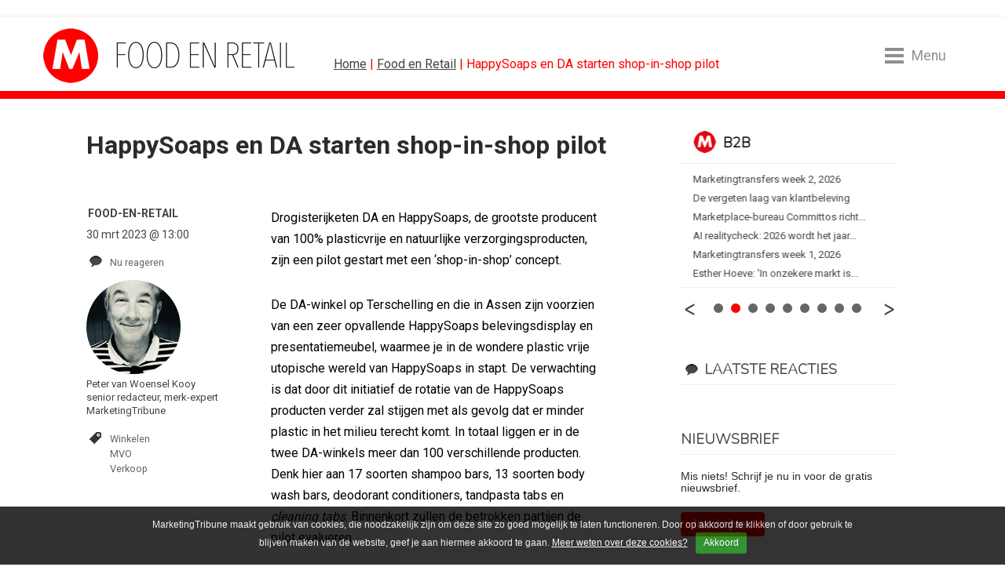

--- FILE ---
content_type: text/html; charset=UTF-8
request_url: https://www.marketingtribune.nl/food-en-retail/nieuws/2023/03/happysoaps-en-da-starten-shop-in-shop-pilot/index.xml
body_size: 16549
content:
<!DOCTYPE html>
<html lang="nl">

<head>

<meta charset="utf-8">

<meta content="IE=edge" http-equiv="X-UA-Compatible">

<meta content="width=device-width, initial-scale=1" name="viewport">

<title>HappySoaps en DA starten shop-in-shop pilot | MarketingTribune Food en Retail</title>

<meta content="Drogisterijketen DA en HappySoaps, de grootste producent van 100% plasticvrije en natuurlijke verzorgingsproducten, zijn een pilot gestart met een ‘shop-in-shop’ concept. " name="description">
<script>(function(){/*

 Copyright The Closure Library Authors.
 SPDX-License-Identifier: Apache-2.0
*/
'use strict';var g=function(a){var b=0;return function(){return b<a.length?{done:!1,value:a[b++]}:{done:!0}}},l=this||self,m=/^[\w+/_-]+[=]{0,2}$/,p=null,q=function(){},r=function(a){var b=typeof a;if("object"==b)if(a){if(a instanceof Array)return"array";if(a instanceof Object)return b;var c=Object.prototype.toString.call(a);if("[object Window]"==c)return"object";if("[object Array]"==c||"number"==typeof a.length&&"undefined"!=typeof a.splice&&"undefined"!=typeof a.propertyIsEnumerable&&!a.propertyIsEnumerable("splice"))return"array";
if("[object Function]"==c||"undefined"!=typeof a.call&&"undefined"!=typeof a.propertyIsEnumerable&&!a.propertyIsEnumerable("call"))return"function"}else return"null";else if("function"==b&&"undefined"==typeof a.call)return"object";return b},u=function(a,b){function c(){}c.prototype=b.prototype;a.prototype=new c;a.prototype.constructor=a};var v=function(a,b){Object.defineProperty(l,a,{configurable:!1,get:function(){return b},set:q})};var y=function(a,b){this.b=a===w&&b||"";this.a=x},x={},w={};var aa=function(a,b){a.src=b instanceof y&&b.constructor===y&&b.a===x?b.b:"type_error:TrustedResourceUrl";if(null===p)b:{b=l.document;if((b=b.querySelector&&b.querySelector("script[nonce]"))&&(b=b.nonce||b.getAttribute("nonce"))&&m.test(b)){p=b;break b}p=""}b=p;b&&a.setAttribute("nonce",b)};var z=function(){return Math.floor(2147483648*Math.random()).toString(36)+Math.abs(Math.floor(2147483648*Math.random())^+new Date).toString(36)};var A=function(a,b){b=String(b);"application/xhtml+xml"===a.contentType&&(b=b.toLowerCase());return a.createElement(b)},B=function(a){this.a=a||l.document||document};B.prototype.appendChild=function(a,b){a.appendChild(b)};var C=function(a,b,c,d,e,f){try{var k=a.a,h=A(a.a,"SCRIPT");h.async=!0;aa(h,b);k.head.appendChild(h);h.addEventListener("load",function(){e();d&&k.head.removeChild(h)});h.addEventListener("error",function(){0<c?C(a,b,c-1,d,e,f):(d&&k.head.removeChild(h),f())})}catch(n){f()}};var ba=l.atob("aHR0cHM6Ly93d3cuZ3N0YXRpYy5jb20vaW1hZ2VzL2ljb25zL21hdGVyaWFsL3N5c3RlbS8xeC93YXJuaW5nX2FtYmVyXzI0ZHAucG5n"),ca=l.atob("WW91IGFyZSBzZWVpbmcgdGhpcyBtZXNzYWdlIGJlY2F1c2UgYWQgb3Igc2NyaXB0IGJsb2NraW5nIHNvZnR3YXJlIGlzIGludGVyZmVyaW5nIHdpdGggdGhpcyBwYWdlLg=="),da=l.atob("RGlzYWJsZSBhbnkgYWQgb3Igc2NyaXB0IGJsb2NraW5nIHNvZnR3YXJlLCB0aGVuIHJlbG9hZCB0aGlzIHBhZ2Uu"),ea=function(a,b,c){this.b=a;this.f=new B(this.b);this.a=null;this.c=[];this.g=!1;this.i=b;this.h=c},F=function(a){if(a.b.body&&!a.g){var b=
function(){D(a);l.setTimeout(function(){return E(a,3)},50)};C(a.f,a.i,2,!0,function(){l[a.h]||b()},b);a.g=!0}},D=function(a){for(var b=G(1,5),c=0;c<b;c++){var d=H(a);a.b.body.appendChild(d);a.c.push(d)}b=H(a);b.style.bottom="0";b.style.left="0";b.style.position="fixed";b.style.width=G(100,110).toString()+"%";b.style.zIndex=G(2147483544,2147483644).toString();b.style["background-color"]=I(249,259,242,252,219,229);b.style["box-shadow"]="0 0 12px #888";b.style.color=I(0,10,0,10,0,10);b.style.display=
"flex";b.style["justify-content"]="center";b.style["font-family"]="Roboto, Arial";c=H(a);c.style.width=G(80,85).toString()+"%";c.style.maxWidth=G(750,775).toString()+"px";c.style.margin="24px";c.style.display="flex";c.style["align-items"]="flex-start";c.style["justify-content"]="center";d=A(a.f.a,"IMG");d.className=z();d.src=ba;d.style.height="24px";d.style.width="24px";d.style["padding-right"]="16px";var e=H(a),f=H(a);f.style["font-weight"]="bold";f.textContent=ca;var k=H(a);k.textContent=da;J(a,
e,f);J(a,e,k);J(a,c,d);J(a,c,e);J(a,b,c);a.a=b;a.b.body.appendChild(a.a);b=G(1,5);for(c=0;c<b;c++)d=H(a),a.b.body.appendChild(d),a.c.push(d)},J=function(a,b,c){for(var d=G(1,5),e=0;e<d;e++){var f=H(a);b.appendChild(f)}b.appendChild(c);c=G(1,5);for(d=0;d<c;d++)e=H(a),b.appendChild(e)},G=function(a,b){return Math.floor(a+Math.random()*(b-a))},I=function(a,b,c,d,e,f){return"rgb("+G(Math.max(a,0),Math.min(b,255)).toString()+","+G(Math.max(c,0),Math.min(d,255)).toString()+","+G(Math.max(e,0),Math.min(f,
255)).toString()+")"},H=function(a){a=A(a.f.a,"DIV");a.className=z();return a},E=function(a,b){0>=b||null!=a.a&&0!=a.a.offsetHeight&&0!=a.a.offsetWidth||(fa(a),D(a),l.setTimeout(function(){return E(a,b-1)},50))},fa=function(a){var b=a.c;var c="undefined"!=typeof Symbol&&Symbol.iterator&&b[Symbol.iterator];b=c?c.call(b):{next:g(b)};for(c=b.next();!c.done;c=b.next())(c=c.value)&&c.parentNode&&c.parentNode.removeChild(c);a.c=[];(b=a.a)&&b.parentNode&&b.parentNode.removeChild(b);a.a=null};var ia=function(a,b,c,d,e){var f=ha(c),k=function(n){n.appendChild(f);l.setTimeout(function(){f?(0!==f.offsetHeight&&0!==f.offsetWidth?b():a(),f.parentNode&&f.parentNode.removeChild(f)):a()},d)},h=function(n){document.body?k(document.body):0<n?l.setTimeout(function(){h(n-1)},e):b()};h(3)},ha=function(a){var b=document.createElement("div");b.className=a;b.style.width="1px";b.style.height="1px";b.style.position="absolute";b.style.left="-10000px";b.style.top="-10000px";b.style.zIndex="-10000";return b};var K={},L=null;var M=function(){},N="function"==typeof Uint8Array,O=function(a,b){a.b=null;b||(b=[]);a.j=void 0;a.f=-1;a.a=b;a:{if(b=a.a.length){--b;var c=a.a[b];if(!(null===c||"object"!=typeof c||Array.isArray(c)||N&&c instanceof Uint8Array)){a.g=b-a.f;a.c=c;break a}}a.g=Number.MAX_VALUE}a.i={}},P=[],Q=function(a,b){if(b<a.g){b+=a.f;var c=a.a[b];return c===P?a.a[b]=[]:c}if(a.c)return c=a.c[b],c===P?a.c[b]=[]:c},R=function(a,b,c){a.b||(a.b={});if(!a.b[c]){var d=Q(a,c);d&&(a.b[c]=new b(d))}return a.b[c]};
M.prototype.h=N?function(){var a=Uint8Array.prototype.toJSON;Uint8Array.prototype.toJSON=function(){var b;void 0===b&&(b=0);if(!L){L={};for(var c="ABCDEFGHIJKLMNOPQRSTUVWXYZabcdefghijklmnopqrstuvwxyz0123456789".split(""),d=["+/=","+/","-_=","-_.","-_"],e=0;5>e;e++){var f=c.concat(d[e].split(""));K[e]=f;for(var k=0;k<f.length;k++){var h=f[k];void 0===L[h]&&(L[h]=k)}}}b=K[b];c=[];for(d=0;d<this.length;d+=3){var n=this[d],t=(e=d+1<this.length)?this[d+1]:0;h=(f=d+2<this.length)?this[d+2]:0;k=n>>2;n=(n&
3)<<4|t>>4;t=(t&15)<<2|h>>6;h&=63;f||(h=64,e||(t=64));c.push(b[k],b[n],b[t]||"",b[h]||"")}return c.join("")};try{return JSON.stringify(this.a&&this.a,S)}finally{Uint8Array.prototype.toJSON=a}}:function(){return JSON.stringify(this.a&&this.a,S)};var S=function(a,b){return"number"!==typeof b||!isNaN(b)&&Infinity!==b&&-Infinity!==b?b:String(b)};M.prototype.toString=function(){return this.a.toString()};var T=function(a){O(this,a)};u(T,M);var U=function(a){O(this,a)};u(U,M);var ja=function(a,b){this.c=new B(a);var c=R(b,T,5);c=new y(w,Q(c,4)||"");this.b=new ea(a,c,Q(b,4));this.a=b},ka=function(a,b,c,d){b=new T(b?JSON.parse(b):null);b=new y(w,Q(b,4)||"");C(a.c,b,3,!1,c,function(){ia(function(){F(a.b);d(!1)},function(){d(!0)},Q(a.a,2),Q(a.a,3),Q(a.a,1))})};var la=function(a,b){V(a,"internal_api_load_with_sb",function(c,d,e){ka(b,c,d,e)});V(a,"internal_api_sb",function(){F(b.b)})},V=function(a,b,c){a=l.btoa(a+b);v(a,c)},W=function(a,b,c){for(var d=[],e=2;e<arguments.length;++e)d[e-2]=arguments[e];e=l.btoa(a+b);e=l[e];if("function"==r(e))e.apply(null,d);else throw Error("API not exported.");};var X=function(a){O(this,a)};u(X,M);var Y=function(a){this.h=window;this.a=a;this.b=Q(this.a,1);this.f=R(this.a,T,2);this.g=R(this.a,U,3);this.c=!1};Y.prototype.start=function(){ma();var a=new ja(this.h.document,this.g);la(this.b,a);na(this)};
var ma=function(){var a=function(){if(!l.frames.googlefcPresent)if(document.body){var b=document.createElement("iframe");b.style.display="none";b.style.width="0px";b.style.height="0px";b.style.border="none";b.style.zIndex="-1000";b.style.left="-1000px";b.style.top="-1000px";b.name="googlefcPresent";document.body.appendChild(b)}else l.setTimeout(a,5)};a()},na=function(a){var b=Date.now();W(a.b,"internal_api_load_with_sb",a.f.h(),function(){var c;var d=a.b,e=l[l.btoa(d+"loader_js")];if(e){e=l.atob(e);
e=parseInt(e,10);d=l.btoa(d+"loader_js").split(".");var f=l;d[0]in f||"undefined"==typeof f.execScript||f.execScript("var "+d[0]);for(;d.length&&(c=d.shift());)d.length?f[c]&&f[c]!==Object.prototype[c]?f=f[c]:f=f[c]={}:f[c]=null;c=Math.abs(b-e);c=1728E5>c?0:c}else c=-1;0!=c&&(W(a.b,"internal_api_sb"),Z(a,Q(a.a,6)))},function(c){Z(a,c?Q(a.a,4):Q(a.a,5))})},Z=function(a,b){a.c||(a.c=!0,a=new l.XMLHttpRequest,a.open("GET",b,!0),a.send())};(function(a,b){l[a]=function(c){for(var d=[],e=0;e<arguments.length;++e)d[e-0]=arguments[e];l[a]=q;b.apply(null,d)}})("__d3lUW8vwsKlB__",function(a){"function"==typeof window.atob&&(a=window.atob(a),a=new X(a?JSON.parse(a):null),(new Y(a)).start())});}).call(this);

window.__d3lUW8vwsKlB__("[base64]");</script><link href="https://www.marketingtribune.nl/food-en-retail/nieuws/2023/03/happysoaps-en-da-starten-shop-in-shop-pilot/index.xml" rel="canonical"><link href="/(cache-forever,mtime=1598538997)/apple-touch-icon.png?v=NmaE4JKx0E" rel="apple-touch-icon" sizes="180x180"><link href="/(cache-forever,mtime=1598538999)/favicon-32x32.png?v=NmaE4JKx0E" rel="icon" sizes="32x32" type="image/png"><link href="/(cache-forever,mtime=1598538998)/favicon-16x16.png?v=NmaE4JKx0E" rel="icon" sizes="16x16" type="image/png"><link href="/(cache-forever,mtime=1598539003)/site.webmanifest?v=NmaE4JKx0E" rel="manifest"><link color="#5bbad5" href="/(cache-forever,mtime=1598539002)/safari-pinned-tab.svg?v=NmaE4JKx0E" rel="mask-icon"><link href="/(cache-forever,mtime=1598538999)/favicon.ico?v=NmaE4JKx0E" rel="shortcut icon">
<meta content="#ffc40d" name="msapplication-TileColor">

<meta content="#ffffff" name="theme-color">
<link crossorigin="anonymous" href="https://maxcdn.bootstrapcdn.com/bootstrap/4.0.0-beta.2/css/bootstrap.min.css" integrity="sha384-PsH8R72JQ3SOdhVi3uxftmaW6Vc51MKb0q5P2rRUpPvrszuE4W1povHYgTpBfshb" rel="stylesheet"><link href="/(cache-forever,mtime=1749542012)/templates/css/mt-global-resp.css" media="screen" rel="stylesheet" type="text/css"><link href="//fonts.googleapis.com" rel="dns-prefetch"><link href="https://fonts.googleapis.com/css2?family=Nunito:wght@200&#38;family=Roboto:wght@400;700&#38;display=swap" rel="stylesheet"><script async="async" nonce="McrWfQc10l-JiUq1WcCprg" src="https://fundingchoicesmessages.google.com/i/pub-3844442312833759?ers=1">//</script><script nonce="McrWfQc10l-JiUq1WcCprg">(function() {function signalGooglefcPresent() {if (!window.frames['googlefcPresent']) {if (document.body) {const iframe = document.createElement('iframe'); iframe.style = 'width: 0; height: 0; border: none; z-index: -1000; left: -1000px; top: -1000px;'; iframe.style.display = 'none'; iframe.name = 'googlefcPresent'; document.body.appendChild(iframe);} else {setTimeout(signalGooglefcPresent, 0);}}}signalGooglefcPresent();})();</script><script async="async" src="https://www.googletagservices.com/tag/js/gpt.js"></script><script>var googletag = googletag || {};googletag.cmd = googletag.cmd || [];</script><script src="/templates/js/ads/food_en_retail.minadv.min.js"></script><script>googletag.cmd.push(function() {googletag.defineSlot('/8857280/MT-InArticle-1', [1, 1], 'div-gpt-ad-1507879688514-0').addService(googletag.pubads());googletag.pubads().enableSingleRequest();googletag.pubads();googletag.enableServices();});</script><script>(function(w,d,s,l,i){w[l]=w[l]||[];w[l].push({'gtm.start':
new Date().getTime(),event:'gtm.js'});var f=d.getElementsByTagName(s)[0],
j=d.createElement(s),dl=l!='dataLayer'?'&l='+l:'';j.async=true;j.src=
'https://www.googletagmanager.com/gtm.js?id='+i+dl;f.parentNode.insertBefore(j,f);
})(window,document,'script','dataLayer','GTM-P5D4TX6');</script>
</head>

<body class="food">
<noscript><iframe height="0" src="https://www.googletagmanager.com/ns.html?id=GTM-P5D4TX6" style="display:none;visibility:hidden" width="0"></iframe></noscript><div class="col-lg-12" id="banner-billboard"><div id='div-gpt-ad-1399020759555-2'><script>googletag.cmd.push(function() { googletag.display('div-gpt-ad-1399020759555-2'); });</script></div></div><!-- robots:noindex --><header class="mt-header-hero" data-toggle="affix"><div class="header-content container-fluid">
<ul class="hidden-mobile" id="header">

<li class="logo"><div><a href="/food-en-retail/" title="MarketingTribune Food en Retail">MarketingTribune Food en Retail</a></div></li>

<li class="kruimel"><a href="/">Home</a> | <a href="/food-en-retail/">Food en Retail</a> | HappySoaps en DA starten shop-in-shop pilot</li>

<li class="menu-toggle menu-open"><div class="menu-toggle-hamburger"><span></span></div><span class="menu-toggle-text">Menu</span></li>

</ul>

<ul class="hidden-desktop" id="header">

<li style="float:left;"><a href="/" title="Marketingtribune | meer over marketing"><img alt="MarketingTribune" class="m-mobile-logo" src="/templates/img/resp/m-mobile-logo.png"></a></li>

<li class="menu-toggle menu-open"><div class="menu-toggle-hamburger"><span></span></div><span class="menu-toggle-text">Menu</span></li>

</ul>
</div></header><div class="menu-wrap"><div class="menu-overlay menu-close"></div><nav class="menu">
<h4>Menu</h4>

<ul id="verticals">

<li class="first"><a href="/index.xml" target="_self">Home</a></li>

<li class="normal"><a href="/algemeen/">Algemeen</a></li>

<li class="normal"><a href="/b2b/">B2B</a></li>

<li class="normal"><a href="/bureaus/">Bureaus</a></li>

<li class="normal"><a href="/content/">Contentmarketing</a></li>

<li class="normal"><a href="/design/">Design</a></li>

<li class="selected"><a class="active" href="/food-en-retail/">Food en Retail</a></li>

<li class="normal"><a href="/media/">Media</a></li>

<li class="normal"><a href="/online/">Online Marketing</a></li>

<li class="normal"><a href="/sponsoring/">Sponsoring</a></li>
<!-- robots:noindex -->
<li class="algemeen"><a href="https://vacatures.marketingtribune.nl?utm_source=mt&#38;utm_medium=site_menu" target="_blank">Vacatures</a></li>
<!-- /robots:noindex -->
<li class="algemeen"><a href="/whitepaper/">Whitepapers</a></li>

</ul>

<h4>Vind artikelen</h4>

<ul id="find">

<li class="search"><form action="/search.xml?type=and" id="page_search_box" method="get"><script>function zoeken_op_marketingtribune(){document.getElementById('page_search_box').submit();}</script><fieldset><input id="srch_fld" name="query" onfocus="document.getElementById(&#39;srch_fld&#39;).value = &#39;&#39;;" placeholder="Zoeken..." value="Zoeken..."><input class="btn" onclick="zoeken_op_marketingtribune()" title="Zoeken" type="submit" value=""><input name="type" type="hidden" value="and"></fieldset></form></li>

</ul>

<h4>Volg ons</h4>

<ul id="social">

<li><a class="twitter" href="https://twitter.com/Mtribune" target="_blank" title="MarketingTribune op Twitter">Twitter</a></li>

<li><a class="facebook" href="https://www.facebook.com/pages/Marketingtribune/1427431647480352" target="_blank" title="MarketingTribune op Facebook">Facebook</a></li>

<li><a class="linkedin" href="http://www.linkedin.com/groups/MarketingTribune-4475315" target="_blank" title="MarketingTribune op LinkedIn">LinkedIn</a></li>

<li><a class="rss" href="/food-en-retail/rss/rss.xml" target="_blank" title="Volg MarketingTribune via RSS">RSS</a></li>

<li><a class="nieuwsbrief" href="/nieuwsbrief/" target="_blank" title="MarketingTribune nieuwsbrief">Nieuwsbrief</a></li>

</ul>

<ul class="menu-extra">

<li><a href="/abonneren/">Abonneren</a> | <a href="/adverteren/">Adverteren</a></li>

<li><a href="/magazine/">Magazine</a> | <a href="/events/">Events</a></li>

<li><a href="/colofon/">Colofon</a> | <a href="/contact/">Contact</a> | <a href="index.xml?__toolbar=1" target="_self">Login</a></li>

</ul>
<div class="menu-toggle on"><div class="menu-toggle-hamburger menu-close"><span></span></div></div></nav></div><!-- /robots:noindex --><div id="block-content"><div class="block-content container-fluid"><div class="row" id="content"><div class="col-lg-8" id="content-left-column"><div id="menu-content"></div><div class="article" id="art-art"><div class="row content-box">
<h1 class="titel ">HappySoaps en DA starten shop-in-shop pilot</h1>
<div class="header"></div><div id="content-wrap"><!-- robots:noindex -->
<ul class="bg-food-en-retail" id="tools">

<li class="origin">Food-en-retail</li>

<li class="datum">30 mrt 2023 @ 13:00</li>

<li class="reacties"><script>var disqus_shortname="marketingtribune";!function(){var e=document.createElement("script");e.async=!0,e.type="text/javascript",e.src="//"+disqus_shortname+".disqus.com/count.js",(document.getElementsByTagName("HEAD")[0]||document.getElementsByTagName("BODY")[0]).appendChild(e)}();</script><a class="tools" data-disqus-identifier="$6$hoDMaxsQYhg77iS9$b5nCL6w8wFylJp3/xGq06sqXbwLACz3l6lUm0Q4VBiOZ37xQ9RvxB338xpIeJME642FzV4mF0Ztq7koAnNV2j0" href="https://www.marketingtribune.nl/food-en-retail/nieuws/2023/03/happysoaps-en-da-starten-shop-in-shop-pilot/index.xml#disqus_thread">Link</a></li>

<li class="auteur">

  <a href="/food-en-retail/auteurs/?author=peter-van-woensel-kooy" title="Peter van Woensel Kooy"><img alt="Peter van Woensel Kooy" class="avatar" src="/_internal/cimg!0/2ens4j6qu6qoiq0ue0ufvx0an0d81fv" width="120" /><br>
Peter van Woensel Kooy</a><br>
 senior redacteur, merk-expert<br>
 MarketingTribune

</li>

<li class="tag"><!-- robots:noindex --><a class="tools" href="/food-en-retail/tag/index.xml/Winkelen" rel="nofollow">Winkelen</a><a class="tools" href="/food-en-retail/tag/index.xml/MVO" rel="nofollow">MVO</a><a class="tools" href="/food-en-retail/tag/index.xml/Verkoop" rel="nofollow">Verkoop</a><!-- /robots:noindex --></li>

</ul>
<!-- /robots:noindex --><div id="tools-small">
<ul class="tools-excerpt bg-food-en-retail">

<li class="datum">30 mrt 2023 @ 13:00</li>

<li class="auteur"><a href="/food-en-retail/auteurs/?author=peter-van-woensel-kooy/">Peter van Woensel Kooy</a></li>

</ul>
</div><div class="intro">
<p>Drogisterijketen DA en HappySoaps, de grootste producent van 100% plasticvrije en natuurlijke verzorgingsproducten, zijn een pilot gestart met een ‘shop-in-shop’ concept. </p>
</div><div class="body">
<p>De DA-winkel op Terschelling en die in Assen zijn voorzien van een zeer opvallende HappySoaps belevingsdisplay en presentatiemeubel, waarmee je in de wondere plastic vrije utopische wereld van HappySoaps in stapt. De verwachting is dat door dit initiatief de rotatie van de HappySoaps producten verder zal stijgen met als gevolg dat er minder plastic in het milieu terecht komt. In totaal liggen er in de twee DA-winkels meer dan 100 verschillende producten. Denk hier aan 17 soorten shampoo bars, 13 soorten body wash bars, deodorant conditioners, tandpasta tabs en <em>cleaning tabs</em>. Binnenkort zullen de betrokken partijen de pilot evalueren.</p>



<p><br>

De speciale pop-up store die HappySoaps enige maanden heeft gehad in Groningen is de aanleiding geweest om met DA in gesprek te gaan. ‘Wij hebben gemerkt dat als wij veel van onze producten bij elkaar plaatsen en daar apart aandacht voor vragen, dit consumenten aanzet tot aankoop van meerdere producten, aldus Marcel Koers, medeoprichter van HappySoaps.’</br></p>



<p>Hij vervolgt: ‘Ook DA ziet dat steeds meer consumenten bewustere keuze maken en kiezen voor verzorgingsproducten dat niet in plastic verpakt is en zelfs geen microplastics bevat.  Met een zeer onderscheidende presentatie dat het voorkomen heeft van een’ shop-in-shop’, worden de klanten van DA-consument verleid om onze plasticvrije verzorgingsproducten te kopen. Maandelijks verkopen we nu al 125.000 Bars. We gaan op termijn zien wat de gevolgen zijn van dit initiatief op de verkoop en omzet.’<br>

(PvWK)</br></p>



<p> </p>



<p><em><strong>Over HappySoaps</strong><br>

'HappySoaps is in juni 2019 opgericht door Marcel en Marco Koers. HappySoaps maakt 100% plasticvrije, milieuvriendelijke cosmetische producten zoals Shampoo Bars, Body Bars en scheerzeep. HappySoaps wil een plasticvrije cosmeticamarkt. Daarom wordt geen enkel product met plastic verpakt. Sinds kort voert het bedrijf ook een plasticvrije schoonmaaklijn. Ook voor de productie, opslag en verzending wordt geen plastic gebruikt. De verpakkingen die worden gebruiken, zijn 100% recyclebaar en komen van duurzame bronnen. HappySoaps is Beauty Angel partner van de Plastic Soup Foundation. Voor meer informatie: <a href="http://www.thehappysoaps.com" target="_blank">www.thehappysoaps.com</a>.'</br></em><br>

(bron: HS)</br></p>



<p> </p>

</div></div><div class="component-spacing"><span></span></div><!-- robots:noindex --><div class="social"><div class="holder" id="whatsapp"><a class="" data-action="share/whatsapp/share" data-p="/food-en-retail/nieuws/2023/03/happysoaps-en-da-starten-shop-in-shop-pilot/index.xml" data-w="wa" href="whatsapp://send?text=https://www.marketingtribune.nl/food-en-retail/nieuws/2023/03/happysoaps-en-da-starten-shop-in-shop-pilot/index.xml" title="Deel via Whatsapp"><img alt="Whatsapp" height="20" src="/templates/img/whatsapp.png" style="border-top:0;padding-top:0;" width="90"></a></div><div class="holder" id="facebook"><script src="https://connect.facebook.net/en_US/all.js#xfbml=1"></script><script>//
							document.write('<fb:like href="https://www.marketingtribune.nl/food-en-retail/nieuws/2023/03/happysoaps-en-da-starten-shop-in-shop-pilot/index.xml" layout="button_count" show_faces="false" width="100" send="true"></fb:like>');
							//
						</script></div><div class="holder" id="twitter"><a class="twitter-share-button" data-count="horizontal" href="https://twitter.com/share">Twitter</a><script src="https://platform.twitter.com/widgets.js"></script><span class="bubble">0</span><script>$(".bubble:first").each(function(){$.getJSON("https://opensharecount.com/count.json?url=https://www.marketingtribune.nl/food-en-retail/nieuws/2023/03/happysoaps-en-da-starten-shop-in-shop-pilot/index.xml",function(t){$.each(t,function(t,n){"count"===t&&$(".bubble").html(n)})})});</script></div><div class="holder" id="linkedin"><script src="https://platform.linkedin.com/in.js"></script><script data-counter="right" type="in/share"> </script></div><a class="holder" href="mailto:?subject=HappySoaps%20en%20DA%20starten%20shop-in-shop%20pilot&#38;body=Dit%20kwam%20ik%20tegen%20op%20MarketingTribune:%20https://www.marketingtribune.nl/food-en-retail/nieuws/2023/03/happysoaps-en-da-starten-shop-in-shop-pilot/index.xml" id="doorsturen" title="Deel via E-mail">stuur door</a><div class="holder" id="print" onclick="window.location=&#34;index.xml?__xsl=cms-print.xsl&#34;">print</div></div><!-- /robots:noindex -->

  <div class="blog-auteur row"><div class="blog_image col-md-4 col-lg-4 col-xl-3"><a href="/food-en-retail/auteurs/?author=peter-van-woensel-kooy"><img alt="Peter van Woensel Kooy" class="avatar" height="150" src="/_internal/cimg!0/becjznnq21mjsrcqanxjacnaxcyketu" width="150" /></a></div><div class="bio col-md-8 col-lg-8 col-xl-9">
<ul>

<li>
<h3>Peter van Woensel Kooy</h3>
</li>

<li class="subtitle-container bedrijf">Werkt bij:<span> MarketingTribune</span></li>

<li class="subtitle-container functie">
Functie:<span> senior redacteur, merk-expert</span></li>

<li class="subtitle-container website">
Website:<span><a href="http://nl.linkedin.com/in/petervanwoenselkooy" target="_blank">http://nl.linkedin.com/in/petervanwoenselkooy</a></span></li>

<li class="profiel"><a href="/food-en-retail/auteurs/?author=peter-van-woensel-kooy">Profiel »</a></li>

</ul>
</div></div>

<!-- robots:noindex -->
<ul class="cloud">

<li class="ultra-popular"><a class="tag" href="/search.xml?query=HappySoaps&#38;type=and">HappySoaps</a></li>

<li class="popular"><a class="tag" href="/search.xml?query=%20Marcel%20Koers&#38;type=and"> Marcel Koers</a></li>

<li class="popular"><a class="tag" href="/search.xml?query=%20pilot&#38;type=and"> pilot</a></li>

<li class="popular"><a class="tag" href="/search.xml?query=%20DA&#38;type=and"> DA</a></li>

<li class="popular"><a class="tag" href="/search.xml?query=%20Terschelling&#38;type=and"> Terschelling</a></li>

<li class="very-popular"><a class="tag" href="/search.xml?query=%20start&#38;type=and"> start</a></li>

<li class="somewhat-popular"><a class="tag" href="/search.xml?query=%20David%20Gribnau&#38;type=and"> David Gribnau</a></li>

<li class="very-popular"><a class="tag" href="/search.xml?query=%20shop-in-shop&#38;type=and"> shop-in-shop</a></li>

</ul>
<br>
<!-- /robots:noindex --><!-- robots:noindex -->
<ul class="related">

<li class="header">
		Gerelateerde artikelen uit:
	<span class="tag"><a class="vert" href="/food-en-retail/tag/index.xml/Winkelen">Winkelen</a></span><span class="tag"><a class="vert" href="/food-en-retail/tag/index.xml/MVO">MVO</a></span><span class="tag"><a class="vert" href="/food-en-retail/tag/index.xml/Verkoop">Verkoop</a></span></li>

<li><a href="/food-en-retail/nieuws/2025/04/primark-leert-jongeren-naaien/index.xml">Primark leert jongeren naaien</a></li>

<li><a href="/food-en-retail/nieuws/2025/01/netto-omzet-van-action-tikt-13-komma-8-miljard-aan/index.xml">Netto-omzet van Action tikt in 2024 €13,8 miljard aan</a></li>

<li><a href="/food-en-retail/nieuws/2025/01/marit-van-egmond-ah-we-hebben-een-sterk-jaar-achter-de-rug/index.xml">Marit van Egmond (AH): &#39;Sterk jaar achter de rug&#39;</a></li>

<li><a href="/food-en-retail/nieuws/2025/01/albert-heijn-toont-geen-integer-merkleiderschap-met-blauwe-druivencrisis/index.xml">&#39;Albert Heijn toont geen integer merkleiderschap met blauwe bessencrisis&#39;</a></li>

<li><a href="/food-en-retail/nieuws/2025/01/otrium-behaalt-b-corp-certificering/index.xml">Otrium behaalt B Corp certificering</a></li>

</ul>
<div id="navigatie"></div><!-- /robots:noindex --><div id="disqus_thread"></div><script>var disqus_shortname="marketingtribune",disqus_identifier='$6$hoDMaxsQYhg77iS9$b5nCL6w8wFylJp3/xGq06sqXbwLACz3l6lUm0Q4VBiOZ37xQ9RvxB338xpIeJME642FzV4mF0Ztq7koAnNV2j0',disqus_title='happysoaps en da starten shop in shop pilot',disqus_url='https://www.marketingtribune.nl/food-en-retail/nieuws/2023/03/happysoaps-en-da-starten-shop-in-shop-pilot/index.xml';!function(){var e=document.createElement("script");e.type="text/javascript",e.async=!0,e.src="//"+disqus_shortname+".disqus.com/embed.js",(document.getElementsByTagName("head")[0]||document.getElementsByTagName("body")[0]).appendChild(e)}();</script></div></div></div><div class="col-lg-4" id="content-right-column"><div class="content-box">




<!-- robots:noindex --><div class="right-column content newsslide"><div id="slider-content-wrapper-mkt">
<ul class="bxslider">

<li><span class="slide_title"><a href="/algemeen/"><span class="algemeen slider-title">Algemeen</span></a><span class="fix algemeen nieuws">Nieuws </span><a href="/algemeen/nieuws/2026/01/nima-marketingfacts-jaarboek-editie-2026-gepresenteerd/index.xml">Nima Marketingfacts Jaarboek editie...</a></span><span class="slide_title"><span class="fix algemeen nieuws">Nieuws </span><a href="/algemeen/nieuws/2026/01/marketeer-240-kristian-de-meer-marketeer-huiskracht-ik-vertaal-visie-naar-b/index.xml">[marketeer 240] Kristian de Meer -...</a></span><span class="slide_title"><span class="fix algemeen nieuws">Nieuws </span><a href="/algemeen/nieuws/2026/01/podcastserie-the-next-tony10-met-wilder-land-co-founder-matthijs-westerwoud/index.xml">Podcastserie The Next Tony10 met...</a></span><span class="slide_title"><span class="fix algemeen weblog">Weblog </span><a href="/algemeen/weblog/2026/01/column-2026-het-jaar-van-de-ossenpik/index.xml">[column] 2026: Het jaar van de...</a></span><span class="slide_title"><span class="fix algemeen nieuws">Nieuws </span><a href="/algemeen/nieuws/2026/01/als-het-bruist-willen-klanten-en-talent-erbij-horen/index.xml">‘Als het bruist, willen klanten en...</a></span><span class="slide_title"><span class="fix algemeen nieuws">Nieuws </span><a href="/algemeen/nieuws/2026/01/san-start-podcastserie-accent-makers/index.xml">San start podcastserie Accent Makers</a></span></li>

<li><span class="slide_title"><a href="/b2b/"><span class="b2b slider-title">B2B</span></a><span class="fix b2b nieuws">Nieuws </span><a href="/b2b/nieuws/2026/01/marketingtransfers-week-2-2026/index.xml">Marketingtransfers week 2, 2026</a></span><span class="slide_title"><span class="fix b2b nieuws">Nieuws </span><a href="/b2b/nieuws/2026/01/de-vergeten-laag-van-klantbeleving/index.xml">De vergeten laag van klantbeleving</a></span><span class="slide_title"><span class="fix b2b nieuws">Nieuws </span><a href="/b2b/nieuws/2026/01/marketplace-bureau-committos-richt-zich-op-groei-in-retailmedia/index.xml">Marketplace-bureau Committos richt...</a></span><span class="slide_title"><span class="fix b2b nieuws">Nieuws </span><a href="/b2b/nieuws/2026/01/ai-realitycheck-het-jaar-na-de-hype/index.xml">AI realitycheck: 2026 wordt het jaar...</a></span><span class="slide_title"><span class="fix b2b nieuws">Nieuws </span><a href="/b2b/nieuws/2026/01/marketingtransfers-week-1-2026/index.xml">Marketingtransfers week 1, 2026</a></span><span class="slide_title"><span class="fix b2b nieuws">Nieuws </span><a href="/b2b/nieuws/2025/12/esther-hoeve-nima-b2b-community-2026/index.xml">Esther Hoeve: 'In onzekere markt is...</a></span></li>

<li><span class="slide_title"><a href="/bureaus/"><span class="bureaus slider-title">Bureaus</span></a><span class="fix bureaus nieuws">Nieuws </span><a href="/bureaus/nieuws/2026/01/odido-steunt-jutta-leerdam-met-olympische-campagne/index.xml">Odido steunt Jutta Leerdam in...</a></span><span class="slide_title"><span class="fix bureaus nieuws">Nieuws </span><a href="/bureaus/nieuws/2026/01/sneeuwpiemels-als-reminder-zelfonderzoek/index.xml">Sneeuwpiemels als reminder...</a></span><span class="slide_title"><span class="fix bureaus nieuws">Nieuws </span><a href="/bureaus/nieuws/2026/01/luxor-scherpt-rol-als-stadsplatform-aan/index.xml">Luxor scherpt rol als stadsplatform...</a></span><span class="slide_title"><span class="fix bureaus nieuws">Nieuws </span><a href="/bureaus/nieuws/2026/01/zilveren-kruis-en-natwerk-winnen-q4-commercial-competitie-2025/index.xml">Zilveren Kruis en Natwerk winnen Q4...</a></span><span class="slide_title"><span class="fix bureaus nieuws">Nieuws </span><a href="/bureaus/nieuws/2026/01/abovo-maxlead-neemt-awesome-over/index.xml">Abovo Maxlead neemt Awesome over</a></span><span class="slide_title"><span class="fix bureaus weblog">Weblog </span><a href="/bureaus/weblog/2026/01/column-geen-creativiteit-zonder-cultuur/index.xml">[column] Geen creativiteit zonder...</a></span></li>

<li><span class="slide_title"><a href="/content/"><span class="content slider-title">Contentmarketing</span></a><span class="fix content nieuws">Nieuws </span><a href="/content/nieuws/2026/01/woonsquare-lanceert-merkcampagne-met-absurdisme/index.xml">Woonsquare lanceert merkcampagne met...</a></span><span class="slide_title"><span class="fix content nieuws">Nieuws </span><a href="/content/nieuws/2026/01/talpa-network-en-glory-starten-contentplatform-voor-kickboksfans/index.xml">Talpa Network en Glory starten...</a></span><span class="slide_title"><span class="fix content nieuws">Nieuws </span><a href="/content/nieuws/2025/12/tui-viert-nieuwjaar-wereldwijd-met-ai-influencer/index.xml">TUI viert Nieuwjaar wereldwijd met...</a></span><span class="slide_title"><span class="fix content weblog">Weblog </span><a href="/content/weblog/2025/12/column-christmas-galore/index.xml">[column] Christmas galore</a></span><span class="slide_title"><span class="fix content nieuws">Nieuws </span><a href="/content/nieuws/2025/11/kerst-2025-coca-cola-krijgt-weer-bakken-kritiek/index.xml">Kerst 2025: Nog 4 internationale...</a></span><span class="slide_title"><span class="fix content nieuws">Nieuws </span><a href="/content/nieuws/2025/12/marketeer-239-madelon-van-der-tol-annexum-head-marketing-sales-and-ir/index.xml">[marketeer 239] Madelon van der Tol...</a></span></li>

<li><span class="slide_title"><a href="/design/"><span class="design slider-title">Design</span></a><span class="fix design weblog">Weblog </span><a href="/design/weblog/2025/12/column-kerstmuziek-de-enige-trend-die-nooit-verandert/index.xml">[column] Kerstmuziek: de enige trend...</a></span><span class="slide_title"><span class="fix design weblog">Weblog </span><a href="/design/weblog/2025/12/column-waarom-de-magnum-bite-niet-werkt-en-de-ring-bell-wel/index.xml">[column] Waarom de Magnum-bite niet...</a></span><span class="slide_title"><span class="fix design nieuws">Nieuws </span><a href="/design/nieuws/2025/10/nieuwe-merkidentiteit-transavia-richt-zich-op-gemak-en-herkenbaarheid/index.xml">Nieuwe merkidentiteit Transavia...</a></span><span class="slide_title"><span class="fix design nieuws">Nieuws </span><a href="/design/nieuws/2025/10/aim-presenteert-grootste-multimediale-stadsmaquette/index.xml">AIM presenteert grootste...</a></span><span class="slide_title"><span class="fix design nieuws">Nieuws </span><a href="/design/nieuws/2025/09/creativenl-live-presenteert-tijdens-dutch-design-week-on-a-new-crossroad/index.xml">CreativeNL Live presenteert tijdens...</a></span><span class="slide_title"><span class="fix design nieuws">Nieuws </span><a href="/design/nieuws/2025/09/6-architecten-en-ontwerporganisaties-trekken-bij-elkaar-in/index.xml">6 architecten- en...</a></span></li>

<li><span class="slide_title"><a href="/food-en-retail/"><span class="food-en-retail slider-title">Food en Retail</span></a><span class="fix food-en-retail nieuws">Nieuws </span><a href="/food-en-retail/nieuws/2026/01/westland-kaas-viert-90-jarig-jubileum-op-kaasmarkt-in-huizen/index.xml">Westland Kaas viert 90-jarig...</a></span><span class="slide_title"><span class="fix food-en-retail nieuws">Nieuws </span><a href="/food-en-retail/nieuws/2026/01/prijsstijgingen-stuwen-supermarktomzet-naar-51-komma-1-miljard/index.xml">Prijsstijgingen stuwen...</a></span><span class="slide_title"><span class="fix food-en-retail nieuws">Nieuws </span><a href="/food-en-retail/nieuws/2026/01/stella-artois-officieel-terug-in-nederland/index.xml">Stella Artois officieel terug in...</a></span><span class="slide_title"><span class="fix food-en-retail weblog">Weblog </span><a href="/food-en-retail/weblog/2026/01/column-wie-heeft-de-laagste-prijzenoorlog-in-de-supermarkt/index.xml">[column] Wie heeft de laagste?...</a></span><span class="slide_title"><span class="fix food-en-retail nieuws">Nieuws </span><a href="/food-en-retail/nieuws/2026/01/nepluvi-blaast-kipklassieker-nieuw-leven-in/index.xml">Nepluvi blaast kipklassieker nieuw...</a></span><span class="slide_title"><span class="fix food-en-retail nieuws">Nieuws </span><a href="/food-en-retail/nieuws/2026/01/horecava-2026-omzet-horeca-groeit-licht-awards-uitgereikt-nieuwe-trends/index.xml">Horecava 2026: Omzet horeca groeit...</a></span></li>

<li><span class="slide_title"><a href="/media/"><span class="media slider-title">Media</span></a><span class="fix media nieuws">Nieuws </span><a href="/media/nieuws/2026/01/tiktok-scherpt-handhaving-leeftijdsgrenzen-in-europa-aan/index.xml">TikTok scherpt handhaving...</a></span><span class="slide_title"><span class="fix media nieuws">Nieuws </span><a href="/media/nieuws/2026/01/ad-alliance-versnelt-polestar-met-addressable-tv-29-procent-meer-proefritin/index.xml">Ad Alliance versnelt Polestar met...</a></span><span class="slide_title"><span class="fix media nieuws">Nieuws </span><a href="/media/nieuws/2026/01/dpg-media-neemt-linda.-over/index.xml">DPG Media neemt Linda. over</a></span><span class="slide_title"><span class="fix media nieuws">Nieuws </span><a href="/media/nieuws/2026/01/tien-jaar-het-perfecte-plaatje-tv-format-groeit-uit-tot-stabiel-merkenplatf/index.xml">Tien jaar Het Perfecte Plaatje:...</a></span><span class="slide_title"><span class="fix media nieuws">Nieuws </span><a href="/media/nieuws/2026/01/vmn-media-benoemt-liao-wang-tot-nieuwe-ceo/index.xml">VMN media benoemt Li’ao Wang als...</a></span><span class="slide_title"><span class="fix media nieuws">Nieuws </span><a href="/media/nieuws/2026/01/caroline-ammerlaan-nieuwe-ceo-hearst-nederland/index.xml">Caroline Ammerlaan nieuwe CEO Hearst...</a></span></li>

<li><span class="slide_title"><a href="/online/"><span class="online slider-title">Online Marketing</span></a><span class="fix online nieuws">Nieuws </span><a href="/online/nieuws/2026/01/turkije-promotie-in-nederland-versterkt-door-hopscotch/index.xml">Turkije-promotie in Nederland...</a></span><span class="slide_title"><span class="fix online nieuws">Nieuws </span><a href="/online/nieuws/2026/01/heerlijke-huisjes-zet-dichtbij-centraal/index.xml">Heerlijke Huisjes zet dichtbij...</a></span><span class="slide_title"><span class="fix online nieuws">Nieuws </span><a href="/online/nieuws/2026/01/dominos-jaagt-op-zillenials-in-de-feed/index.xml">Domino’s jaagt op zillenials in de...</a></span><span class="slide_title"><span class="fix online nieuws">Nieuws </span><a href="/online/nieuws/2025/12/achter-de-schermen-van-het-nctv-noodboekje/index.xml">Achter de schermen van het...</a></span><span class="slide_title"><span class="fix online nieuws">Nieuws </span><a href="/online/nieuws/2025/12/arkel-viert-kerst-als-happy-meal/index.xml">Arkel viert kerst als Happy Meal</a></span><span class="slide_title"><span class="fix online nieuws">Nieuws </span><a href="/online/nieuws/2025/12/etos-brengt-kerstverhalen-tot-leven/index.xml">Etos brengt kerstverhalen tot leven</a></span></li>

<li><span class="slide_title"><a href="/sponsoring/"><span class="sponsoring slider-title">Sponsoring</span></a><span class="fix sponsoring nieuws">Nieuws </span><a href="/sponsoring/nieuws/2026/01/akzonobel-breidt-mclaren-partnerschap-uit/index.xml">AkzoNobel breidt...</a></span><span class="slide_title"><span class="fix sponsoring nieuws">Nieuws </span><a href="/sponsoring/nieuws/2026/01/abn-amro-en-ajax-vrouwen-helpen-jonge-vrouwen-hun-innerlijke-kracht-te-vind/index.xml">ABN Amro en Ajax Vrouwen helpen...</a></span><span class="slide_title"><span class="fix sponsoring weblog">Weblog </span><a href="/sponsoring/weblog/2026/01/column-betrokken-sponsors-kunnen-heldenrol-vervullen-bij-restauratie-vondel/index.xml">[column] Betrokken sponsors kunnen...</a></span><span class="slide_title"><span class="fix sponsoring nieuws">Nieuws </span><a href="/sponsoring/nieuws/2025/12/unox-nieuwjaarsduik-breekt-records/index.xml">Unox Nieuwjaarsduik breekt records</a></span><span class="slide_title"><span class="fix sponsoring nieuws">Nieuws </span><a href="/sponsoring/nieuws/2025/12/audi-en-revolut-presenteren-f1-team/index.xml">Audi en Revolut presenteren F1-team</a></span><span class="slide_title"><span class="fix sponsoring nieuws">Nieuws </span><a href="/sponsoring/nieuws/2025/12/unox-nieuwjaarsduik-groeit-wereldwijd-naar-185-locaties/index.xml">Unox Nieuwjaarsduik groeit...</a></span></li>

</ul>
</div><div id="slider-prev-container"><span id="slider-prev"></span></div><div id="slider-next-container"><span id="slider-next"></span></div></div><!-- /robots:noindex -->

<div class="right-column rectangle"><!-- robots:noindex --><div id='div-gpt-ad-1399020759555-3'><script>googletag.cmd.push(function() { googletag.display('div-gpt-ad-1399020759555-3'); });</script></div><!-- /robots:noindex --></div><div class="component-spacing"><span></span></div>

<!-- robots:noindex --><script src="/templates/js/wp-disqus-pt.js"></script><div class="right-column content meer">
<h3 class="reacties">Laatste reacties</h3>
<script>var pt=new WpDisqusPt({api_key:"UKhUBg2p1uAn6u0PwGBvlFSv14p5Y8FukCCvKxqsc6ldllfRkmSuQh9e2lk5Zda7",forum:"marketingtribune",days_back:"30d"});pt.getData();</script></div><!-- /robots:noindex -->

<!-- robots:noindex --><div class="right-column content nieuwsbrief">
<h3 class="nieuwsbrief">Nieuwsbrief</h3>

<ul>

<li>Mis niets! Schrijf je nu in voor de gratis nieuwsbrief.</li>

<li><a class="btn" href="/nieuwsbrief">Inschrijven</a></li>

</ul>
</div><!-- /robots:noindex -->

<!-- robots:noindex --><div class="right-column content meer">
<h3 class="gelezen">Meest gelezen</h3>

<ul>

<li><a href="/food-en-retail/nieuws/2026/01/horecava-2026-omzet-horeca-groeit-licht-awards-uitgereikt-nieuwe-trends/index.xml" title="">Horecava 2026: Omzet horeca groeit licht - awards uitgereikt -...</a></li>

<li><a href="/food-en-retail/nieuws/2026/01/albert-heijn-start-nieuwe-prijsfavorietencampagne/index.xml" title="">Albert Heijn start nieuwe Prijsfavorietencampagne</a></li>

<li><a href="/food-en-retail/weblog/2026/01/column-wie-heeft-de-laagste-prijzenoorlog-in-de-supermarkt/index.xml" title="">[column] Wie heeft de laagste? Prijzenoorlog in de supermarkt</a></li>

<li><a href="/food-en-retail/nieuws/2026/01/westland-kaas-viert-90-jarig-jubileum-op-kaasmarkt-in-huizen/index.xml" title="">Westland Kaas viert 90-jarig jubileum op kaasmarkt in Huizen</a></li>

<li><a href="/food-en-retail/nieuws/2026/01/nanke-over-bever-2026/index.xml" title="">Nanke Over van Bever: 'Creativiteit vraagt vertraging, niet...</a></li>

<li><a href="/food-en-retail/nieuws/2026/01/stella-artois-officieel-terug-in-nederland/index.xml" title="">Stella Artois officieel terug in Nederland</a></li>

</ul>
</div><!-- /robots:noindex -->

<!-- robots:noindex --><div class="right-column content nieuwsbrief">
<h3 class="mag_abonnee">Word abonnee en ontvang:</h3>

<ul>

<li class="check">✔ Elke maand MarketingTribune thuis op de mat</li>

<li class="check">✔ Maar liefst €100,- korting op alle MarketingTribune events</li>

</ul>

<ul>

<li><a href="/algemeen/magazine/2026/01/index.xml"><img alt="MarketingTribune 01" src="/algemeen/magazine/2026/01/01-MT01-Cover.jpg" style="max-width:300px;" title="MarketingTribune 01"></a></li>

<li><a class="btn" href="/abonneren">Neem nu een abonnement</a></li>

</ul>
</div><!-- /robots:noindex -->

<!-- robots:noindex --><div class="right-column content meer mt-vac-widget">
<h3 class="vac">MarketingTribune | Vacatures<span class="exenzo"></span></h3>
<div class="mt-vac_intro">
<p>Dé plek voor een nieuwe stap in je carrière! Ontvang nieuwe relevante vacatures direct in je inbox:</p>

<p> </p>

<p><a class="btn" href="https://vacatures.marketingtribune.nl/job-alert?utm_source=mt&#38;utm_medium=site_widget" target="_blank">Job Alert</a></p>
</div><div class="mt-vac"><a class="mt-vac_link" href="https://vacatures.marketingtribune.nl/vacature/strategisch-marketing-en-communicatiemanager-f4?utm_source=mt&#38;utm_medium=site_widget" target="_blank" title="Strategisch Marketing- en Communicatiemanager"><div class="mt-vac_listing row"><div class="mt-vac_listing-img col-xl-4"><img alt="Strategisch Marketing- en Communicatiemanager" class="mt-vac_img" src="https://storage.googleapis.com/exenzo-jobboard/bbp/public/thumb/stichting-oss-partners.jpg"></div><div class="mt-vac_listing-txt col-xl-8 col-lg-12">Strategisch Marketing- en Communicatiemanager<br>
Stichting Oss &amp; Partners
						</div></div></a><a class="mt-vac_link" href="https://vacatures.marketingtribune.nl/vacature/marketing-communication-coordinator-mb?utm_source=mt&#38;utm_medium=site_widget" target="_blank" title="Marketing Communication Coordinator"><div class="mt-vac_listing row"><div class="mt-vac_listing-img col-xl-4"><img alt="Marketing Communication Coordinator" class="mt-vac_img" src="https://storage.googleapis.com/exenzo-jobboard/bbp/public/thumb/thetford-b-v.jpg"></div><div class="mt-vac_listing-txt col-xl-8 col-lg-12">Marketing Communication Coordinator<br>
Thetford B.V.
						</div></div></a><a class="mt-vac_link" href="https://vacatures.marketingtribune.nl/vacature/redacteur-marketingfacts-pn?utm_source=mt&#38;utm_medium=site_widget" target="_blank" title="Redacteur Marketingfacts"><div class="mt-vac_listing row"><div class="mt-vac_listing-img col-xl-4"><img alt="Redacteur Marketingfacts" class="mt-vac_img" src="https://storage.googleapis.com/exenzo-jobboard/bbp/public/thumb/bbp-media-1-png.png"></div><div class="mt-vac_listing-txt col-xl-8 col-lg-12">Redacteur Marketingfacts<br>
BBP Media
						</div></div></a>
<ul>

<li class="vac-meta"><a class="vac-aanmelden vert" href="https://vacatures.marketingtribune.nl/werkgevers/adverteren?utm_source=mt&#38;utm_medium=site_widget" target="_blank" title="Vacature plaatsen">Vacature plaatsen</a><a class="vac-items" href="https://vacatures.marketingtribune.nl/vacatures?utm_source=mt&#38;utm_medium=site_widget" target="_blank" title="Alle vacatures">Alle vacatures »</a></li>

</ul>
</div></div><!-- /robots:noindex -->

<!-- robots:noindex --><div class="right-column content meer">
<h3 class="hot">Laatste Nieuws</h3>

<ul>

<li><a href="/food-en-retail/nieuws/2026/01/westland-kaas-viert-90-jarig-jubileum-op-kaasmarkt-in-huizen/index.xml" title="Westland Kaas viert 90-jarig jubileum op kaasmarkt in Huizen">Westland Kaas viert 90-jarig...
										</a><span class="datum">15-01-2026</span></li>

<li><a href="/food-en-retail/nieuws/2026/01/prijsstijgingen-stuwen-supermarktomzet-naar-51-komma-1-miljard/index.xml" title="Prijsstijgingen stuwen supermarktomzet naar €51,1 miljard">Prijsstijgingen stuwen...
										</a><span class="datum">15-01-2026</span></li>

<li><a href="/food-en-retail/nieuws/2026/01/stella-artois-officieel-terug-in-nederland/index.xml" title="Stella Artois officieel terug in Nederland">Stella Artois officieel terug in...
										</a><span class="datum">14-01-2026</span></li>

<li><a href="/food-en-retail/nieuws/2026/01/nepluvi-blaast-kipklassieker-nieuw-leven-in/index.xml" title="Nepluvi blaast kipklassieker nieuw leven in">Nepluvi blaast kipklassieker nieuw...
										</a><span class="datum">13-01-2026</span></li>

<li><a href="/food-en-retail/nieuws/2026/01/horecava-2026-omzet-horeca-groeit-licht-awards-uitgereikt-nieuwe-trends/index.xml" title="Horecava 2026: Omzet horeca groeit licht - awards uitgereikt - nieuwe trends">Horecava 2026: Omzet horeca groeit...
										</a><span class="datum">12-01-2026</span></li>

<li><a href="/food-en-retail/nieuws/2026/01/out-of-home-bestedingen-food-groeien-richting-24-miljard/index.xml" title="Out-of-home-bestedingen food groeien richting 24 miljard">Out-of-home-bestedingen food groeien...
										</a><span class="datum">12-01-2026</span></li>

</ul>
</div><!-- /robots:noindex -->

<!-- robots:noindex --><div class="right-column content event">
<h3 class="event">MarketingTribune Events</h3>

<ul>

<li class="event-meta"><a class="event-items" href="/algemeen/events/index.xml" title="Alle events">Toon alle events »</a></li>

</ul>
</div><div class="component-spacing"><span></span></div><!-- /robots:noindex -->

<div class="right-column rectangle"><!-- robots:noindex --><div id='div-gpt-ad-1399020759555-4'><script>googletag.cmd.push(function() { googletag.display('div-gpt-ad-1399020759555-4'); });</script></div><!-- /robots:noindex --></div><div class="component-spacing"><span></span></div>

<!-- robots:noindex --><div class="right-column content meer">
<h3>Partners:</h3>
<a href="http://www.brandbuilders.nl/" target="_blank"><img alt="Brand Builders" height="200" src="/templates/img/resp/brand-builders.png" width="280"></a><br>
<a href="http://www.channelup.nl/" target="_blank"><img alt="ChannelUp" height="200" src="/templates/img/resp/channel-up.png" width="280"></a><br>
<a href="https://www.youngperfect.nl/" target="_blank"><img alt="Young Perfect" height="200" src="/templates/img/resp/young-perfect.png" width="280"></a></div><!-- /robots:noindex -->

<!-- robots:noindex --><div class="right-column content meer">
<h3 class="nieuwsbrief">De nieuwste selectie whitepapers</h3>

<ul style="padding-bottom:40px;">

<li><a href="https://e.bbp.nl/3/4/123/1/nl1Gzi2naiJC9Z2n6MBTSC1dXUTXpolqPbtRQTogD2YjvbLhlDl_yo9iG4i2ZXIB?source=mt" target="_blank" title="Commerce media: van klikken naar connecties">
Commerce media: van klikken naar connecties
</a></li>

<li><a href="https://e.bbp.nl/3/4/123/1/nl1Gzi2naiJC9Z2n6MBTSC1dXUTXpolqPbtRQTogD2YjvbLhlDl_yo9iG4i2ZXIB?source=mt" target="_blank" title="From Insights to Impact: AI Strategies for the Modern Contact Centre">
From Insights to Impact: AI Strategies for the Modern Contact Centre
</a></li>

<li><a href="https://e.bbp.nl/3/4/123/1/nl1Gzi2naiJC9Z2n6MBTSC1dXUTXpolqPbtRQTogD2YjvbLhlDl_yo9iG4i2ZXIB?source=mt" target="_blank" title="AI SEO: hoe word je gevonden als je klanten ChatGPT gebruiken in plaats van alleen Google?">
AI SEO: hoe word je gevonden als je klanten ChatGPT gebruiken in plaats van alleen Google?
</a></li>

<li><a href="https://e.bbp.nl/3/4/123/1/nl1Gzi2naiJC9Z2n6MBTSC1dXUTXpolqPbtRQTogD2YjvbLhlDl_yo9iG4i2ZXIB?source=mt" target="_blank" title="Wil je je magazijn slimmer organiseren en klaarstomen voor groei, maar weet je niet waar je moet beginnen?">
Wil je je magazijn slimmer organiseren en klaarstomen voor groei, maar weet je niet waar je moet beginnen?
</a></li>

<li><a href="https://e.bbp.nl/3/4/123/1/nl1Gzi2naiJC9Z2n6MBTSC1dXUTXpolqPbtRQTogD2YjvbLhlDl_yo9iG4i2ZXIB?source=mt" target="_blank" title="The State of AI in Customer Experience 2025">
The State of AI in Customer Experience 2025
</a></li>

</ul>

<h3 class="nieuwsbrief">Whitepapers</h3>

<ul>

<li><a href="/whitepaper/commerce-media-van-klikken-naar-connecties/index.xml" title="Commerce media: van klikken naar connecties">Commerce media: van klikken naar connecties</a></li>

<li><a class="btn" href="/whitepaper/">Meer whitepapers</a></li>

</ul>
</div><!-- /robots:noindex -->

<div class="right-column rectangle"><!-- robots:noindex --><!-- /8857280/MT-Rectangle-3 -->
<div id='div-gpt-ad-1544440851620-0'><script>googletag.cmd.push(function() { googletag.display('div-gpt-ad-1544440851620-0'); });</script></div><!-- /robots:noindex --></div>

<br style="clear: both; line-height: 1px;">
</div></div></div></div></div><!-- robots:noindex --><div id="block-verticalfooter"><div class="block-verticalfooter container-fluid"><div class="row" id="verticalfooter"><div class="content-box container-fluid">

	


<!-- robots:noindex --><div class="row">
<ul class="pagevertical col-xs-12 col-lg-4">

<li class="pagelogo">
<h4><a href="/food-en-retail/" title="MarketingTribune Food en Retail">MarketingTribune Food en Retail</a></h4>
<span> </span></li>

<li class="pagetext">MarketingTribune.nl/food-en-retail is het toonaangevende informatieplatform voor en over retail in Nederland. Nieuws, meningen, achtergronden, trends op het gebied van detailhandel en e-commerce? Geen professional in retail kan zonder.</li>

<li class="slogan">MarketingTribune: meer over marketing en merken</li>

</ul>

						<ul class='pagevertical col-xs-12 col-lg-2 redactioneel'>
						
<li class="header">Redactioneel</li>

<li><a class="vert" href="/food-en-retail/nieuws/">Nieuws</a></li>

<li><a class="vert" href="/food-en-retail/weblog/">Weblog</a></li>

						</ul>
						<ul class='pagevertical col-xs-12 col-lg-2 service'>
						
<li class="header">Service</li>

<li><a class="vert" href="/colofon">Colofon</a></li>

<li><a class="vert" href="/events/">Events</a></li>

<li><a class="vert" href="/adverteren">Adverteren</a></li>

						</ul>
						<ul class='pagevertical col-xs-12 col-lg-2 todo'>
						
<li class="header">To Do</li>

<li><a class="vert" href="mailto:retail@marketingtribune.nl">Informeer de redactie</a></li>

<li><a class="vert" href="/over">Blogger worden</a></li>

<li><a class="vert" href="/partners">Partner worden</a></li>

						</ul>
					</div><!-- /robots:noindex -->

<br style="clear: both; line-height: 1px;">
</div></div></div></div><!-- /robots:noindex --><!-- robots:noindex --><div id="block-footer"><div class="block-footer container-fluid"><div class="content-box row">


<!-- robots:noindex -->
<ul class="footer bbpmedia col-xs-12 col-lg-2">

<li class="bbpmedia">
<h4><a href="https://bbpmedia.nl" title="BBP Media">BBP Media</a></h4>
<span>BBP Media B.V.</span></li>

<li class="copyright">©2026 BBP Media B.V.</li>

</ul>

<ul class="footer vertical first col-xs-12 col-lg-10" id="bottom">

<li class="first"><a href="/over">Over MarketingTribune</a></li>

<li><a href="/colofon">Colofon</a></li>

<li><a href="/contact">Contact</a></li>

<li><a href="/privacy">Privacy &amp; cookies</a></li>

<li><a href="https://vacatures.marketingtribune.nl?utm_source=mt&#38;utm_medium=site_menu-footer">Vacatures</a></li>

<li><a href="/whitepaper/">Whitepapers</a></li>

<li><a href="/adverteren">Adverteren</a></li>

<li><a href="/abonneren">Abonneren</a></li>

</ul>
<button class="material-scrolltop" type="button"></button><!-- /robots:noindex -->

<br style="clear: both; line-height: 1px;">
</div></div></div><!-- /robots:noindex --><script src="/(cache-forever,mtime=1517487263)/templates/js/mt.jquery.min.js"></script><script>$("img.img-resp").lazyload();$(document).ready(function() {($(document).on("click touchstart",".menu-open", function() {$(".menu-wrap").addClass("on")}  ),$(document).on("click touchstart",".menu-close", function() {$(".menu-wrap").removeClass("on")} )) });$(document).ready(function(){$("#slider-content-wrapper-mkt").show("fade"),$(".bxslider").bxSlider({touchEnabled: false,auto:!0,autoControls:!1,pager:!0,controls:!0,autoHover:!0,randomStart:!0,nextSelector:"#slider-next",prevSelector:"#slider-prev",nextText:"→",prevText:"←"})});$('body').materialScrollTop();$(document).ready(function(){$.cookieBar({});});$("#tools").stick_in_parent({offset_top: 130});</script><div id="div-gpt-ad-1507879688514-0" style="height:1px; width:1px;"><script>googletag.cmd.push(function() { googletag.display('div-gpt-ad-1507879688514-0'); });</script></div><script>
$(document).ready(function(){var o=function(o,i,t){var e=o.outerHeight(),a=t.offset().top;i.scrollTop()>=a?(t.height(e),o.addClass("affix")):(o.removeClass("affix"),t.height("auto"))};$('[data-toggle="affix"]').each(function(){var i=$(this),t=$("<div></div>");i.before(t),$(window).on("scroll resize",function(){o(i,$(this),t)}),o(i,$(window),t)})});
</script>
</body>

</html>


--- FILE ---
content_type: text/html; charset=utf-8
request_url: https://www.google.com/recaptcha/api2/aframe
body_size: 182
content:
<!DOCTYPE HTML><html><head><meta http-equiv="content-type" content="text/html; charset=UTF-8"></head><body><script nonce="CzDHmbk1Vm5PiMK31AAiNA">/** Anti-fraud and anti-abuse applications only. See google.com/recaptcha */ try{var clients={'sodar':'https://pagead2.googlesyndication.com/pagead/sodar?'};window.addEventListener("message",function(a){try{if(a.source===window.parent){var b=JSON.parse(a.data);var c=clients[b['id']];if(c){var d=document.createElement('img');d.src=c+b['params']+'&rc='+(localStorage.getItem("rc::a")?sessionStorage.getItem("rc::b"):"");window.document.body.appendChild(d);sessionStorage.setItem("rc::e",parseInt(sessionStorage.getItem("rc::e")||0)+1);localStorage.setItem("rc::h",'1768804111764');}}}catch(b){}});window.parent.postMessage("_grecaptcha_ready", "*");}catch(b){}</script></body></html>

--- FILE ---
content_type: application/x-javascript; charset=UTF-8
request_url: https://www.marketingtribune.nl/templates/js/ads/food_en_retail.minadv.min.js
body_size: 423
content:
var gptAdSlots=[];googletag.cmd.push(function(){var e=googletag.sizeMapping().addSize([0,0],[]).addSize([320,100],[[320,50],[320,100]]).addSize([470,200],[[320,50],[320,100],[468,60]]).addSize([735,200],[[728,90]]).addSize([985,200],[[728,90],[970,90],[970,250]]).build(),g=googletag.sizeMapping().addSize([0,0],[]).addSize([975,200],[[300,600],[300,250]]).addSize([1200,200],[[300,600],[300,250],[336,280]]).build(),d=googletag.sizeMapping().addSize([0,0],[]).addSize([975,200],[[300,250]]).addSize([1200,200],[[300,250],[336,280]]).build();gptAdSlots[0]=googletag.defineSlot("/8857280/MT-FenR-Leaderboard",[[970,250],[970,90],[320,50],[728,90],[320,100],[468,60]],"div-gpt-ad-1399020759555-2").defineSizeMapping(e).setCollapseEmptyDiv(!0).addService(googletag.pubads()),gptAdSlots[1]=googletag.defineSlot("/8857280/MT-FenR-Rectangle-1",[[300,600],[300,250],[336,280]],"div-gpt-ad-1399020759555-3").defineSizeMapping(g).setCollapseEmptyDiv(!0).addService(googletag.pubads()),gptAdSlots[2]=googletag.defineSlot("/8857280/MT-FenR-Rectangle-2",[[300,250],[336,280]],"div-gpt-ad-1399020759555-4").defineSizeMapping(d).setCollapseEmptyDiv(!0).addService(googletag.pubads()),gptAdSlots[3]=googletag.defineSlot("/8857280/MT-Rectangle-3",[[300,250],[336,280]],"div-gpt-ad-1544440851620-0").defineSizeMapping(d).setCollapseEmptyDiv(!0).addService(googletag.pubads()),googletag.pubads().enableSingleRequest(),googletag.pubads().collapseEmptyDivs(),googletag.enableServices()});

--- FILE ---
content_type: application/javascript; charset=utf-8
request_url: https://fundingchoicesmessages.google.com/f/AGSKWxVU6U6r0YmYFGUS9S07AmQKTzTBHY8vPWookv4H5T78d4DlSylnul3nGwYqE8CNjqlbiGuJYcLMJdaHLrtwHiMNDlqJJrfYeMZuQxEGV4rSWEj6qVSnQOrSYcFMKHpMS0Y3jm0L7lxm_ZShdBt0nccnWBBPLbRQCxm3h2xGcFNyLgqmR5oMFf8MI2Hr/_/adproxy./framead__skybannerview./ad_util._ads.js.
body_size: -1290
content:
window['ec2e94bd-637f-43eb-a7cb-9e1376b5f211'] = true;

--- FILE ---
content_type: application/javascript; charset=UTF-8
request_url: https://marketingtribune.disqus.com/count-data.js?1=%246%24hoDMaxsQYhg77iS9%24b5nCL6w8wFylJp3%2FxGq06sqXbwLACz3l6lUm0Q4VBiOZ37xQ9RvxB338xpIeJME642FzV4mF0Ztq7koAnNV2j0
body_size: 340
content:
var DISQUSWIDGETS;

if (typeof DISQUSWIDGETS != 'undefined') {
    DISQUSWIDGETS.displayCount({"text":{"and":"en","comments":{"zero":"Nu reageren","multiple":"{num} reacties","one":"1 reactie"}},"counts":[{"id":"$6$hoDMaxsQYhg77iS9$b5nCL6w8wFylJp3\/xGq06sqXbwLACz3l6lUm0Q4VBiOZ37xQ9RvxB338xpIeJME642FzV4mF0Ztq7koAnNV2j0","comments":0}]});
}